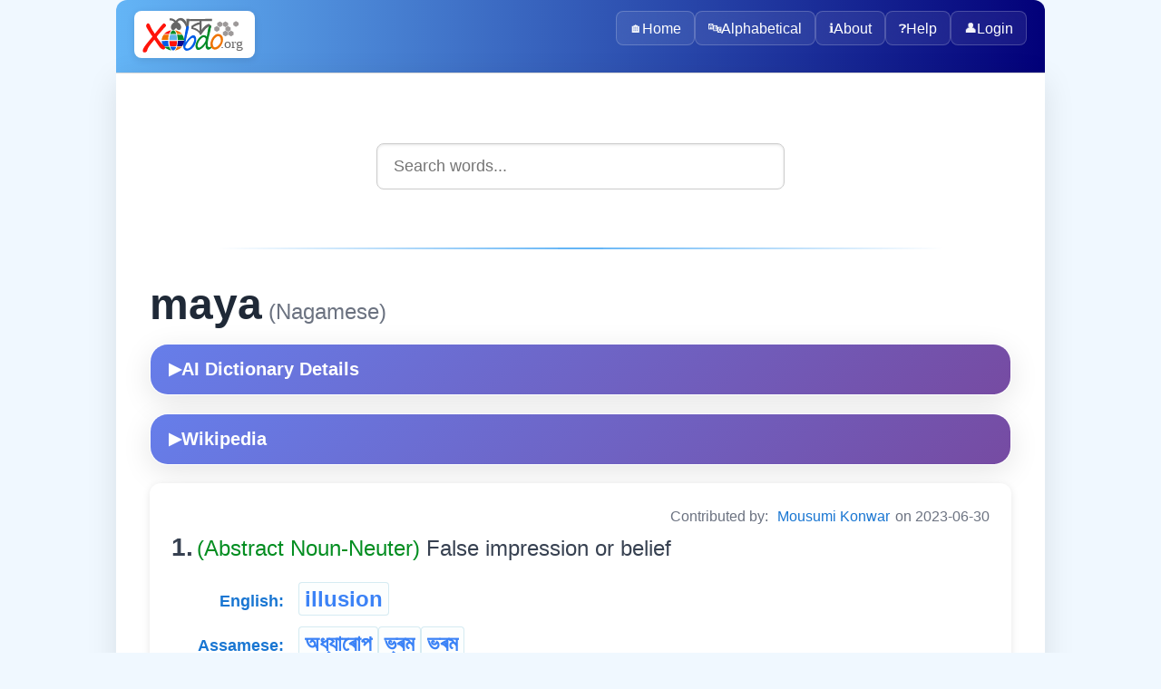

--- FILE ---
content_type: text/html; charset=utf-8
request_url: https://xobdo.org/dic/maya
body_size: 3683
content:
<!DOCTYPE html>
<html lang="en">
<head>
  <meta charset="UTF-8">
  <title>maya - XOBDO.ORG Dictionary Entry</title>
  <meta name="viewport" content="width=device-width, initial-scale=1">
  <meta name="description" content="Search and explore words in multiple Northeast Indian languages with XOBDO dictionary.">
  <meta name="keywords" content="dictionary, search, assamese, northeast india, language, words, translate">
  <meta name="author" content="XOBDO Team">
  <meta property="og:title" content="maya - XOBDO.ORG Dictionary Entry">
  <meta property="og:description" content="Search and explore words in multiple Northeast Indian languages with XOBDO dictionary.">
  <meta property="og:type" content="website">
  <meta property="og:url" content="/dic/maya">
  <meta name="twitter:card" content="summary_large_image">
  <link rel="icon" href="/favicon.ico" type="image/x-icon">
  <link href="https://fonts.googleapis.com/css2?family=Noto+Sans+Assamese&display=swap" rel="stylesheet">
    <link rel="stylesheet" href="/2025-web/assets/css/styles.css">
  <link rel="stylesheet" href="/2025-web/assets/css/dic.css">
  <link rel="stylesheet" href="/2025-web/assets/css/dic-ai.css">


<!-- Google tag (gtag.js) -->
<script async src="https://www.googletagmanager.com/gtag/js?id=UA-3026502-1"></script>
<script>
    window.dataLayer = window.dataLayer || [];
    function gtag() {
        dataLayer.push(arguments);
    }
    gtag('js', new Date());
    gtag('config', 'UA-3026502-1');
</script>
</head>
<body>
  <div class="page-container">
    <header>
        <picture>
          <source srcset="/images/XOBDO_LOGO.svg" type="image/svg+xml">
          <img id="logo" src="/images/XOBDO_LOGO.png" alt="XOBDO.ORG Logo">
        </picture>
        <div class="user-greeting">
                    </div>
      <button id="menuButton" aria-controls="menu" aria-expanded="false" aria-label="Toggle navigation">☰</button>
      <nav id="menu">
        <div class="nav-container">
                      <a href="/" class="nav-item">
                              <span class="nav-icon">🏠</span>
                            Home            </a>
                      <a href="/alpha" class="nav-item">
                              <span class="nav-icon">🔤</span>
                            Alphabetical            </a>
                      <a href="/about" class="nav-item">
                              <span class="nav-icon">ℹ️</span>
                            About            </a>
                      <a href="/help" class="nav-item">
                              <span class="nav-icon">❓</span>
                            Help            </a>
                    
          <a href="#" onclick="openLoginPopup()" class="nav-item"><span class="nav-icon">👤</span>Login</a>        </div>
      </nav>
    </header>

    <!-- Login Popup Modal -->
    <div id="loginPopup" class="popup-overlay" style="display: none;">
      <div class="popup-container">
        <div class="popup-header">
          <h3 class="popup-title">🔐 Login to XOBDO</h3>
          <button class="popup-close" onclick="closeLoginPopup()">&times;</button>
        </div>
        
        <div class="popup-content">
          <div class="form-section">
            <div class="form-group">
              <label for="popupUsername" class="form-label">User Name</label>
              <input type="text" placeholder="Enter your username" class="form-input" id="popupUsername" onkeypress="focusNext(event, document.getElementById('popupPassword'));">
            </div>
            
            <div class="form-group">
              <label for="popupPassword" class="form-label">Password</label>
              <input type="password" placeholder="Enter your password" class="form-input" id="popupPassword" onkeypress="handlePopupLogin(event)">
            </div>
            
            <div class="form-actions">
              <button type="button" class="button button-primary button-large" onclick="performPopupLogin()">
                🔑 Login
              </button>
              <button type="button" class="button button-secondary" onclick="closeLoginPopup()">
                Cancel
              </button>
            </div>
          </div>
          
          <div id="popupLoginResult" class="popup-result"></div>
          
          <div class="popup-footer">
            <p class="text-center">
              Don't have an account? 
              <a href="/login">Request one here</a>
            </p>
          </div>
        </div>
      </div>
    </div>

    <main>
<!-- Search box start -->
<div class="search-container">
    <input id="search-box" type="text" placeholder="Search words..." autocomplete="off" />
    <ul id="suggestions"></ul>
</div>
<!-- Search box end -->
<div class="content-sections"> <div id='srel' class='panelW' >
<div id='wr167' class='panelW' >
<hr /><span class='w0'>maya</span><span class='w0lang'> (Nagamese)</span> <span class='panelR'></span>
<!-- AI-Powered Dictionary Details -->
<div class='ai-dict-container'>
	<button class='ai-dict-toggle' data-wid='215758' data-word='maya' data-lgid='14' onclick='toggleAIDictionary(this)'>
		<span class='toggle-icon'>▶</span> AI Dictionary Details
	</button>
	<div class='ai-dict-content'>
		<div class='ai-dict-loading'>Loading AI analysis...</div>
	</div>
</div>

<!-- Wikipedia Dictionary Details -->
<div class='ai-dict-container'>
	<button class='ai-dict-toggle' data-word='maya' data-lgid='14' onclick='toggleWikiDictionary(this)'>
		<span class='toggle-icon'>▶</span> Wikipedia
	</button>
	<div class='ai-dict-content'>
		<div class='ai-dict-loading'>Loading Wikipedia extract...</div>
	</div>
</div>
<div class='dictionary-entry' ><span class='info' >Contributed by: <a href='/profile/02523' ><a href='/profile/2523' target='_blank' >Mousumi  Konwar</a></a> on 2023-06-30</span><div id='entry928' class='panelW' >
<span class='mcnt'>1.</span> <span class='grammar' >(Abstract Noun-Neuter) </span><span class='meaning' >False impression or belief   </span></div>


<div id='syno850' class='panelW' >
<div id='mme3760' class='panelR' >
</div>


<div class='synonyms-container'><div class='synonym-row'><div class='language-column'><span class='lang'>English:</span></div><div class='words-column'><a href="/dic/illusion" class="w1">illusion</a></div></div><div class='synonym-row'><div class='language-column'><span class='lang'>Assamese:</span></div><div class='words-column'><a href="/dic/অধ্যাৰোপ" class="w1">অধ্যাৰোপ</a> <a href="/dic/ভ্ৰম" class="w1">ভ্ৰম</a> <a href="/dic/ভৰম" class="w1">ভৰম</a></div></div><div class='synonym-row'><div class='language-column'><span class='lang'>Bodo:</span></div><div class='words-column'><a href="/dic/नंखाय साननाय" class="w1">नंखाय साननाय</a> <a href="/dic/माया" class="w1">माया</a></div></div><div class='synonym-row'><div class='language-column'><span class='lang'>Khasi:</span></div><div class='words-column'><a href="/dic/ka jingbakla" class="w1">ka jingbakla</a> <a href="/dic/rngai" class="w1">rngai</a></div></div><div class='synonym-row'><div class='language-column'><span class='lang'>Nagamese:</span></div><div class='words-column'><a href="/dic/maya" class="w1">maya</a></div></div><div class='synonym-row'><div class='language-column'><span class='lang'>Nepali:</span></div><div class='words-column'><a href="/dic/भ्रम" class="w1">भ्रम</a></div></div></div><span id='sp3760_215758' ></span></div>


</div></div>


<div id='wr211' class='panelW' >
<hr /><span class='w0'>maya</span><span class='w0lang'> (Dimasa)</span> <span class='panelR'></span>
<!-- AI-Powered Dictionary Details -->
<div class='ai-dict-container'>
	<button class='ai-dict-toggle' data-wid='106531' data-word='maya' data-lgid='15' onclick='toggleAIDictionary(this)'>
		<span class='toggle-icon'>▶</span> AI Dictionary Details
	</button>
	<div class='ai-dict-content'>
		<div class='ai-dict-loading'>Loading AI analysis...</div>
	</div>
</div>

<!-- Wikipedia Dictionary Details -->
<div class='ai-dict-container'>
	<button class='ai-dict-toggle' data-word='maya' data-lgid='15' onclick='toggleWikiDictionary(this)'>
		<span class='toggle-icon'>▶</span> Wikipedia
	</button>
	<div class='ai-dict-content'>
		<div class='ai-dict-loading'>Loading Wikipedia extract...</div>
	</div>
</div>
<div class='dictionary-entry' ><span class='info' >Contributed by: <a href='/profile/01214' ><a href='/profile/1214' target='_blank' >Kulendra Daulagupu</a></a> on 2009-08-13</span><div id='entry60' class='panelW' >
<span class='mcnt'>2.</span> <span class='grammar' >(Abstract Noun) </span><span class='meaning' >the quality of helping and giving away freely to the needy   কৰোবাৰ সহায় বা দান কৰাৰ অভ্যাস</span></div>


<div id='syno393' class='panelW' >
<div id='mme2557' class='panelR' >
</div>


<div class='synonyms-container'><div class='synonym-row'><div class='language-column'><span class='lang'>English:</span></div><div class='words-column'><a href="/dic/benevolence" class="w1">benevolence</a> <a href="/dic/clemency" class="w1">clemency</a> <a href="/dic/favor" class="w1">favor</a> <a href="/dic/favour" class="w1">favour</a> <a href="/dic/generosity" class="w1">generosity</a> <a href="/dic/grace" class="w1">grace</a> <a href="/dic/kindliness" class="w1">kindliness</a> <a href="/dic/kindness" class="w1">kindness</a> <a href="/dic/mercy" class="w1">mercy</a> <a href="/dic/nobilty" class="w1">nobilty</a></div></div><div class='synonym-row'><div class='language-column'><span class='lang'>Assamese:</span></div><div class='words-column'><a href="/dic/অনুগ্ৰহ" class="w1">অনুগ্ৰহ</a> <a href="/dic/আপাহ" class="w1">আপাহ</a> <a href="/dic/উদাৰচিত্ততা" class="w1">উদাৰচিত্ততা</a> <a href="/dic/উদাৰতা" class="w1">উদাৰতা</a> <a href="/dic/উপকাৰ" class="w1">উপকাৰ</a> <a href="/dic/এপাহ" class="w1">এপাহ</a> <a href="/dic/এহচান্" class="w1">এহচান্</a> <a href="/dic/ঔদাৰ্য" class="w1">ঔদাৰ্য</a> <a href="/dic/ঔদাৰ্য্য" class="w1">ঔদাৰ্য্য</a> <a href="/dic/কাৰুণ্য" class="w1">কাৰুণ্য</a> <a href="/dic/কৃপা" class="w1">কৃপা</a> <a href="/dic/কৰুণা" class="w1">কৰুণা</a> <a href="/dic/ত্যাগশীলতা" class="w1">ত্যাগশীলতা</a> <a href="/dic/দানশীলতা" class="w1">দানশীলতা</a> <a href="/dic/দয়া" class="w1">দয়া</a> <a href="/dic/পৰোপকাৰ‍" class="w1">পৰোপকাৰ‍</a> <a href="/dic/বদান্যতা" class="w1">বদান্যতা</a> <a href="/dic/মহত্ত্ব" class="w1">মহত্ত্ব</a> <a href="/dic/মহানুভৱতা" class="w1">মহানুভৱতা</a> <a href="/dic/সহৃদয়তা" class="w1">সহৃদয়তা</a> <a href="/dic/ৰহম" class="w1">ৰহম</a> <a href="/dic/ৰহমত" class="w1">ৰহমত</a></div></div><div class='synonym-row'><div class='language-column'><span class='lang'>Bodo:</span></div><div class='words-column'><a href="/dic/उदार गोसो" class="w1">उदार गोसो</a> <a href="/dic/गोसो गुवार आखु" class="w1">गोसो गुवार आखु</a></div></div><div class='synonym-row'><div class='language-column'><span class='lang'>Mising:</span></div><div class='words-column'><a href="/dic/ayanglumpe" class="w1">ayanglumpe</a></div></div><div class='synonym-row'><div class='language-column'><span class='lang'>Khasi:</span></div><div class='words-column'><a href="/dic/ka jingmab" class="w1">ka jingmab</a></div></div><div class='synonym-row'><div class='language-column'><span class='lang'>Garo:</span></div><div class='words-column'><a href="/dic/ka.sae daka" class="w1">ka.sae daka</a> <a href="/dic/ka.saningani" class="w1">ka.saningani</a></div></div><div class='synonym-row'><div class='language-column'><span class='lang'>Meeteilon:</span></div><div class='words-column'><a href="/dic/thoujanbiba" class="w1">thoujanbiba</a> <a href="/dic/yabiba" class="w1">yabiba</a></div></div><div class='synonym-row'><div class='language-column'><span class='lang'>Karbi:</span></div><div class='words-column'><a href="/dic/adak-atur" class="w1">adak-atur</a> <a href="/dic/borkan" class="w1">borkan</a> <a href="/dic/kanghon" class="w1">kanghon</a></div></div><div class='synonym-row'><div class='language-column'><span class='lang'>Nagamese:</span></div><div class='words-column'><a href="/dic/onugroh" class="w1">onugroh</a> <a href="/dic/upokar" class="w1">upokar</a></div></div><div class='synonym-row'><div class='language-column'><span class='lang'>Dimasa:</span></div><div class='words-column'><a href="/dic/kasaomah" class="w1">kasaomah</a> <a href="/dic/kasaotai" class="w1">kasaotai</a> <a href="/dic/maya" class="w1">maya</a></div></div><div class='synonym-row'><div class='language-column'><span class='lang'>TAI-Ahom:</span></div><div class='words-column'><a href="/dic/খিন্ ট" class="w1">খিন্ ট</a> <a href="/dic/ছই হাৱ" class="w1">ছই হাৱ</a></div></div><div class='synonym-row'><div class='language-column'><span class='lang'>Hindi:</span></div><div class='words-column'><a href="/dic/इनायत" class="w1">इनायत</a></div></div><div class='synonym-row'><div class='language-column'><span class='lang'>Bangla:</span></div><div class='words-column'><a href="/dic/কৃপা" class="w1">কৃপা</a></div></div><div class='synonym-row'><div class='language-column'><span class='lang'>Nepali:</span></div><div class='words-column'><a href="/dic/अनुग्रह" class="w1">अनुग्रह</a> <a href="/dic/उदारता" class="w1">उदारता</a> <a href="/dic/कृपा" class="w1">कृपा</a> <a href="/dic/दया" class="w1">दया</a> <a href="/dic/दानशीलता" class="w1">दानशीलता</a></div></div><div class='synonym-row'><div class='language-column'><span class='lang'>Rabha:</span></div><div class='words-column'><a href="/dic/দহায়ছিনি" class="w1">দহায়ছিনি</a></div></div><div class='synonym-row'><div class='language-column'><span class='lang'>Deori:</span></div><div class='words-column'><a href="/dic/দয়া" class="w1">দয়া</a></div></div></div><span id='sp2557_106531' ></span><h3  >Different POS:</h3>
<b>a. Proper Adj.:</b> <a href='/dic/benefitted' class='w1' >benefitted</a><a href='/dic/উপকৃত' class='w1' >উপকৃত</a><a href='/dic/লাভান্বিত' class='w1' >লাভান্বিত</a><a href='/dic/লাভৱান' class='w1' >লাভৱান</a>...<br />
<b>b. Proper Adj.-Common &/or Masculine:</b> <a href='/dic/affectionate' class='w1' >affectionate</a><a href='/dic/benevolent' class='w1' >benevolent</a><a href='/dic/benign' class='w1' >benign</a><a href='/dic/benignant' class='w1' >benignant</a><a href='/dic/clement' class='w1' >clement</a>...<br /></div>


</div></div>


</div>


</div>    </main>
    <footer>
      &copy; <span id="year"></span> xobdo.org - a dictionary by you, for you, of you !!
      <script>
        document.getElementById('year').textContent = new Date().getFullYear();
      </script>
    </footer>
  </div>
    <script src="/2025-web/src/config/config.js"></script>
  <script src="/2025-web/assets/js/nav.js"></script>
  <script src="/2025-web/assets/js/search.js"></script>
  <script src="/2025-web/assets/js/login.js"></script>
  <script src="/2025-web/assets/js/dic-ai.js"></script>
<script defer src="https://static.cloudflareinsights.com/beacon.min.js/vcd15cbe7772f49c399c6a5babf22c1241717689176015" integrity="sha512-ZpsOmlRQV6y907TI0dKBHq9Md29nnaEIPlkf84rnaERnq6zvWvPUqr2ft8M1aS28oN72PdrCzSjY4U6VaAw1EQ==" data-cf-beacon='{"version":"2024.11.0","token":"7672700fea3f4822b477064b019768f4","r":1,"server_timing":{"name":{"cfCacheStatus":true,"cfEdge":true,"cfExtPri":true,"cfL4":true,"cfOrigin":true,"cfSpeedBrain":true},"location_startswith":null}}' crossorigin="anonymous"></script>
</body>
</html>

--- FILE ---
content_type: text/javascript
request_url: https://xobdo.org/2025-web/src/config/config.js
body_size: -2
content:
// Configuration file for JavaScript modules
// Contains path constants and other configuration variables

const CONFIG = {
    // Base paths
    BASE_PATH: '/2025-web',

    //Function Paths
    DIC_PATH: '/dic',

    // Asset paths
    ASSETS_PATH: '/2025-web/assets',
    CSS_PATH: '/2025-web/assets/css',
    JS_PATH: '/2025-web/assets/js',
    IMG_PATH: '/2025-web/assets/img',

    // API paths
    API_PATH: '/2025-web/api',

    // Public paths
    PUBLIC_PATH: '/2025-web/public',

    // Project paths
    PROJECT_PATH: '/2025-web/projects',

    // Cache settings
    CACHE_DURATION: 60 * 60 * 1000, // 1 hour in milliseconds

    // Other settings
    DEFAULT_LANGUAGE: 'assamese'
};

// Export for use in other modules
if (typeof module !== 'undefined' && module.exports) {
    module.exports = CONFIG;
}

// Make available globally for browser usage
if (typeof window !== 'undefined') {
    window.CONFIG = CONFIG;
}
